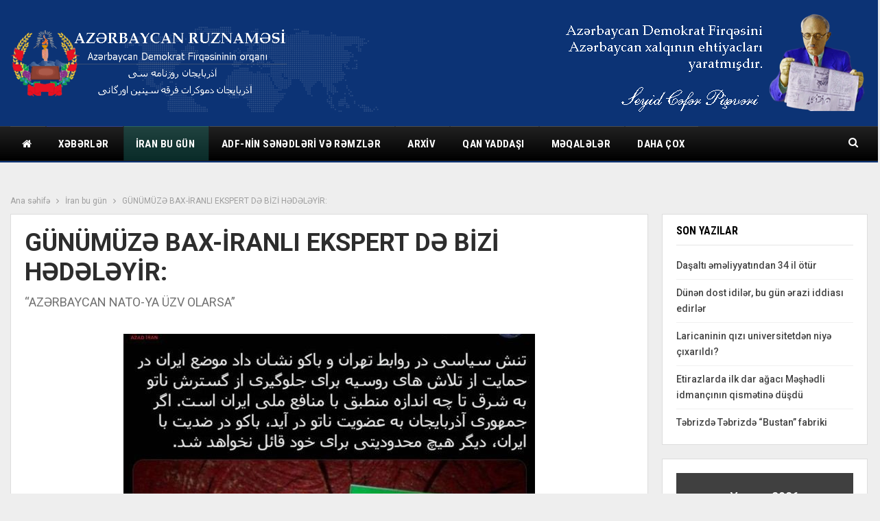

--- FILE ---
content_type: text/html; charset=UTF-8
request_url: https://azerbaycan-ruznamesi.org/2023/02/10/gunumuz%C9%99-bax-iranli-ekspert-d%C9%99-bizi-h%C9%99d%C9%99l%C9%99yir/
body_size: 68106
content:
	<!DOCTYPE html>
		<!--[if IE 8]>
	<html class="ie ie8" lang="az"> <![endif]-->
	<!--[if IE 9]>
	<html class="ie ie9" lang="az"> <![endif]-->
	<!--[if gt IE 9]><!-->
<html lang="az"> <!--<![endif]-->
	<head>
				<meta charset="UTF-8">
		<meta http-equiv="X-UA-Compatible" content="IE=edge">
		<meta name="viewport" content="width=device-width, initial-scale=1.0">
		<link rel="pingback" href="https://azerbaycan-ruznamesi.org/xmlrpc.php"/>

		<title>GÜNÜMÜZƏ BAX-İRANLI EKSPERT DƏ BİZİ HƏDƏLƏYİR: &#8211; Azərbaycan Ruznaməsi</title>
<meta name='robots' content='max-image-preview:large' />

<!-- Better Open Graph, Schema.org & Twitter Integration -->
<meta property="og:locale" content="az"/>
<meta property="og:site_name" content="Azərbaycan Ruznaməsi"/>
<meta property="og:url" content="https://azerbaycan-ruznamesi.org/2023/02/10/gunumuz%c9%99-bax-iranli-ekspert-d%c9%99-bizi-h%c9%99d%c9%99l%c9%99yir/"/>
<meta property="og:title" content="GÜNÜMÜZƏ BAX-İRANLI EKSPERT DƏ BİZİ HƏDƏLƏYİR:"/>
<meta property="og:image" content="https://azerbaycan-ruznamesi.org/wp-content/uploads/2023/02/1-23.jpg"/>
<meta property="article:section" content="İran bu gün"/>
<meta property="article:tag" content="İran"/>
<meta property="og:description" content="Əvvəla Azərbaycan Respublikasının hansı beynəlxalq qurumun, birliyin üzvü olması, diqtə ilə danışması hər hansı qonşu dövlətin nəinki rəsmisinin, eləcə də sıradan bir ekspertinin işi deyil. İndi günümüzə bax ki, iranlı  deputat da ölkəmizi hədələyir."/>
<meta property="og:type" content="article"/>
<meta name="twitter:card" content="summary"/>
<meta name="twitter:url" content="https://azerbaycan-ruznamesi.org/2023/02/10/gunumuz%c9%99-bax-iranli-ekspert-d%c9%99-bizi-h%c9%99d%c9%99l%c9%99yir/"/>
<meta name="twitter:title" content="GÜNÜMÜZƏ BAX-İRANLI EKSPERT DƏ BİZİ HƏDƏLƏYİR:"/>
<meta name="twitter:description" content="Əvvəla Azərbaycan Respublikasının hansı beynəlxalq qurumun, birliyin üzvü olması, diqtə ilə danışması hər hansı qonşu dövlətin nəinki rəsmisinin, eləcə də sıradan bir ekspertinin işi deyil. İndi günümüzə bax ki, iranlı  deputat da ölkəmizi hədələyir."/>
<meta name="twitter:image" content="https://azerbaycan-ruznamesi.org/wp-content/uploads/2023/02/1-23.jpg"/>
<!-- / Better Open Graph, Schema.org & Twitter Integration. -->
<link rel='dns-prefetch' href='//fonts.googleapis.com' />
<link rel='dns-prefetch' href='//s.w.org' />
<link rel="alternate" type="application/rss+xml" title="Azərbaycan Ruznaməsi &raquo; Qidalandırıcısı" href="https://azerbaycan-ruznamesi.org/feed/" />
<link rel="alternate" type="application/rss+xml" title="Azərbaycan Ruznaməsi &raquo; Şərh Qidalandırıcısı" href="https://azerbaycan-ruznamesi.org/comments/feed/" />
<script type="text/javascript">
window._wpemojiSettings = {"baseUrl":"https:\/\/s.w.org\/images\/core\/emoji\/13.1.0\/72x72\/","ext":".png","svgUrl":"https:\/\/s.w.org\/images\/core\/emoji\/13.1.0\/svg\/","svgExt":".svg","source":{"concatemoji":"https:\/\/azerbaycan-ruznamesi.org\/wp-includes\/js\/wp-emoji-release.min.js?ver=5.9.12"}};
/*! This file is auto-generated */
!function(e,a,t){var n,r,o,i=a.createElement("canvas"),p=i.getContext&&i.getContext("2d");function s(e,t){var a=String.fromCharCode;p.clearRect(0,0,i.width,i.height),p.fillText(a.apply(this,e),0,0);e=i.toDataURL();return p.clearRect(0,0,i.width,i.height),p.fillText(a.apply(this,t),0,0),e===i.toDataURL()}function c(e){var t=a.createElement("script");t.src=e,t.defer=t.type="text/javascript",a.getElementsByTagName("head")[0].appendChild(t)}for(o=Array("flag","emoji"),t.supports={everything:!0,everythingExceptFlag:!0},r=0;r<o.length;r++)t.supports[o[r]]=function(e){if(!p||!p.fillText)return!1;switch(p.textBaseline="top",p.font="600 32px Arial",e){case"flag":return s([127987,65039,8205,9895,65039],[127987,65039,8203,9895,65039])?!1:!s([55356,56826,55356,56819],[55356,56826,8203,55356,56819])&&!s([55356,57332,56128,56423,56128,56418,56128,56421,56128,56430,56128,56423,56128,56447],[55356,57332,8203,56128,56423,8203,56128,56418,8203,56128,56421,8203,56128,56430,8203,56128,56423,8203,56128,56447]);case"emoji":return!s([10084,65039,8205,55357,56613],[10084,65039,8203,55357,56613])}return!1}(o[r]),t.supports.everything=t.supports.everything&&t.supports[o[r]],"flag"!==o[r]&&(t.supports.everythingExceptFlag=t.supports.everythingExceptFlag&&t.supports[o[r]]);t.supports.everythingExceptFlag=t.supports.everythingExceptFlag&&!t.supports.flag,t.DOMReady=!1,t.readyCallback=function(){t.DOMReady=!0},t.supports.everything||(n=function(){t.readyCallback()},a.addEventListener?(a.addEventListener("DOMContentLoaded",n,!1),e.addEventListener("load",n,!1)):(e.attachEvent("onload",n),a.attachEvent("onreadystatechange",function(){"complete"===a.readyState&&t.readyCallback()})),(n=t.source||{}).concatemoji?c(n.concatemoji):n.wpemoji&&n.twemoji&&(c(n.twemoji),c(n.wpemoji)))}(window,document,window._wpemojiSettings);
</script>
<style type="text/css">
img.wp-smiley,
img.emoji {
	display: inline !important;
	border: none !important;
	box-shadow: none !important;
	height: 1em !important;
	width: 1em !important;
	margin: 0 0.07em !important;
	vertical-align: -0.1em !important;
	background: none !important;
	padding: 0 !important;
}
</style>
	<link rel='stylesheet' id='wp-block-library-css'  href='https://azerbaycan-ruznamesi.org/wp-includes/css/dist/block-library/style.min.css?ver=5.9.12' type='text/css' media='all' />
<style id='global-styles-inline-css' type='text/css'>
body{--wp--preset--color--black: #000000;--wp--preset--color--cyan-bluish-gray: #abb8c3;--wp--preset--color--white: #ffffff;--wp--preset--color--pale-pink: #f78da7;--wp--preset--color--vivid-red: #cf2e2e;--wp--preset--color--luminous-vivid-orange: #ff6900;--wp--preset--color--luminous-vivid-amber: #fcb900;--wp--preset--color--light-green-cyan: #7bdcb5;--wp--preset--color--vivid-green-cyan: #00d084;--wp--preset--color--pale-cyan-blue: #8ed1fc;--wp--preset--color--vivid-cyan-blue: #0693e3;--wp--preset--color--vivid-purple: #9b51e0;--wp--preset--gradient--vivid-cyan-blue-to-vivid-purple: linear-gradient(135deg,rgba(6,147,227,1) 0%,rgb(155,81,224) 100%);--wp--preset--gradient--light-green-cyan-to-vivid-green-cyan: linear-gradient(135deg,rgb(122,220,180) 0%,rgb(0,208,130) 100%);--wp--preset--gradient--luminous-vivid-amber-to-luminous-vivid-orange: linear-gradient(135deg,rgba(252,185,0,1) 0%,rgba(255,105,0,1) 100%);--wp--preset--gradient--luminous-vivid-orange-to-vivid-red: linear-gradient(135deg,rgba(255,105,0,1) 0%,rgb(207,46,46) 100%);--wp--preset--gradient--very-light-gray-to-cyan-bluish-gray: linear-gradient(135deg,rgb(238,238,238) 0%,rgb(169,184,195) 100%);--wp--preset--gradient--cool-to-warm-spectrum: linear-gradient(135deg,rgb(74,234,220) 0%,rgb(151,120,209) 20%,rgb(207,42,186) 40%,rgb(238,44,130) 60%,rgb(251,105,98) 80%,rgb(254,248,76) 100%);--wp--preset--gradient--blush-light-purple: linear-gradient(135deg,rgb(255,206,236) 0%,rgb(152,150,240) 100%);--wp--preset--gradient--blush-bordeaux: linear-gradient(135deg,rgb(254,205,165) 0%,rgb(254,45,45) 50%,rgb(107,0,62) 100%);--wp--preset--gradient--luminous-dusk: linear-gradient(135deg,rgb(255,203,112) 0%,rgb(199,81,192) 50%,rgb(65,88,208) 100%);--wp--preset--gradient--pale-ocean: linear-gradient(135deg,rgb(255,245,203) 0%,rgb(182,227,212) 50%,rgb(51,167,181) 100%);--wp--preset--gradient--electric-grass: linear-gradient(135deg,rgb(202,248,128) 0%,rgb(113,206,126) 100%);--wp--preset--gradient--midnight: linear-gradient(135deg,rgb(2,3,129) 0%,rgb(40,116,252) 100%);--wp--preset--duotone--dark-grayscale: url('#wp-duotone-dark-grayscale');--wp--preset--duotone--grayscale: url('#wp-duotone-grayscale');--wp--preset--duotone--purple-yellow: url('#wp-duotone-purple-yellow');--wp--preset--duotone--blue-red: url('#wp-duotone-blue-red');--wp--preset--duotone--midnight: url('#wp-duotone-midnight');--wp--preset--duotone--magenta-yellow: url('#wp-duotone-magenta-yellow');--wp--preset--duotone--purple-green: url('#wp-duotone-purple-green');--wp--preset--duotone--blue-orange: url('#wp-duotone-blue-orange');--wp--preset--font-size--small: 13px;--wp--preset--font-size--medium: 20px;--wp--preset--font-size--large: 36px;--wp--preset--font-size--x-large: 42px;}.has-black-color{color: var(--wp--preset--color--black) !important;}.has-cyan-bluish-gray-color{color: var(--wp--preset--color--cyan-bluish-gray) !important;}.has-white-color{color: var(--wp--preset--color--white) !important;}.has-pale-pink-color{color: var(--wp--preset--color--pale-pink) !important;}.has-vivid-red-color{color: var(--wp--preset--color--vivid-red) !important;}.has-luminous-vivid-orange-color{color: var(--wp--preset--color--luminous-vivid-orange) !important;}.has-luminous-vivid-amber-color{color: var(--wp--preset--color--luminous-vivid-amber) !important;}.has-light-green-cyan-color{color: var(--wp--preset--color--light-green-cyan) !important;}.has-vivid-green-cyan-color{color: var(--wp--preset--color--vivid-green-cyan) !important;}.has-pale-cyan-blue-color{color: var(--wp--preset--color--pale-cyan-blue) !important;}.has-vivid-cyan-blue-color{color: var(--wp--preset--color--vivid-cyan-blue) !important;}.has-vivid-purple-color{color: var(--wp--preset--color--vivid-purple) !important;}.has-black-background-color{background-color: var(--wp--preset--color--black) !important;}.has-cyan-bluish-gray-background-color{background-color: var(--wp--preset--color--cyan-bluish-gray) !important;}.has-white-background-color{background-color: var(--wp--preset--color--white) !important;}.has-pale-pink-background-color{background-color: var(--wp--preset--color--pale-pink) !important;}.has-vivid-red-background-color{background-color: var(--wp--preset--color--vivid-red) !important;}.has-luminous-vivid-orange-background-color{background-color: var(--wp--preset--color--luminous-vivid-orange) !important;}.has-luminous-vivid-amber-background-color{background-color: var(--wp--preset--color--luminous-vivid-amber) !important;}.has-light-green-cyan-background-color{background-color: var(--wp--preset--color--light-green-cyan) !important;}.has-vivid-green-cyan-background-color{background-color: var(--wp--preset--color--vivid-green-cyan) !important;}.has-pale-cyan-blue-background-color{background-color: var(--wp--preset--color--pale-cyan-blue) !important;}.has-vivid-cyan-blue-background-color{background-color: var(--wp--preset--color--vivid-cyan-blue) !important;}.has-vivid-purple-background-color{background-color: var(--wp--preset--color--vivid-purple) !important;}.has-black-border-color{border-color: var(--wp--preset--color--black) !important;}.has-cyan-bluish-gray-border-color{border-color: var(--wp--preset--color--cyan-bluish-gray) !important;}.has-white-border-color{border-color: var(--wp--preset--color--white) !important;}.has-pale-pink-border-color{border-color: var(--wp--preset--color--pale-pink) !important;}.has-vivid-red-border-color{border-color: var(--wp--preset--color--vivid-red) !important;}.has-luminous-vivid-orange-border-color{border-color: var(--wp--preset--color--luminous-vivid-orange) !important;}.has-luminous-vivid-amber-border-color{border-color: var(--wp--preset--color--luminous-vivid-amber) !important;}.has-light-green-cyan-border-color{border-color: var(--wp--preset--color--light-green-cyan) !important;}.has-vivid-green-cyan-border-color{border-color: var(--wp--preset--color--vivid-green-cyan) !important;}.has-pale-cyan-blue-border-color{border-color: var(--wp--preset--color--pale-cyan-blue) !important;}.has-vivid-cyan-blue-border-color{border-color: var(--wp--preset--color--vivid-cyan-blue) !important;}.has-vivid-purple-border-color{border-color: var(--wp--preset--color--vivid-purple) !important;}.has-vivid-cyan-blue-to-vivid-purple-gradient-background{background: var(--wp--preset--gradient--vivid-cyan-blue-to-vivid-purple) !important;}.has-light-green-cyan-to-vivid-green-cyan-gradient-background{background: var(--wp--preset--gradient--light-green-cyan-to-vivid-green-cyan) !important;}.has-luminous-vivid-amber-to-luminous-vivid-orange-gradient-background{background: var(--wp--preset--gradient--luminous-vivid-amber-to-luminous-vivid-orange) !important;}.has-luminous-vivid-orange-to-vivid-red-gradient-background{background: var(--wp--preset--gradient--luminous-vivid-orange-to-vivid-red) !important;}.has-very-light-gray-to-cyan-bluish-gray-gradient-background{background: var(--wp--preset--gradient--very-light-gray-to-cyan-bluish-gray) !important;}.has-cool-to-warm-spectrum-gradient-background{background: var(--wp--preset--gradient--cool-to-warm-spectrum) !important;}.has-blush-light-purple-gradient-background{background: var(--wp--preset--gradient--blush-light-purple) !important;}.has-blush-bordeaux-gradient-background{background: var(--wp--preset--gradient--blush-bordeaux) !important;}.has-luminous-dusk-gradient-background{background: var(--wp--preset--gradient--luminous-dusk) !important;}.has-pale-ocean-gradient-background{background: var(--wp--preset--gradient--pale-ocean) !important;}.has-electric-grass-gradient-background{background: var(--wp--preset--gradient--electric-grass) !important;}.has-midnight-gradient-background{background: var(--wp--preset--gradient--midnight) !important;}.has-small-font-size{font-size: var(--wp--preset--font-size--small) !important;}.has-medium-font-size{font-size: var(--wp--preset--font-size--medium) !important;}.has-large-font-size{font-size: var(--wp--preset--font-size--large) !important;}.has-x-large-font-size{font-size: var(--wp--preset--font-size--x-large) !important;}
</style>
<link rel='stylesheet' id='wsl-widget-css'  href='https://azerbaycan-ruznamesi.org/wp-content/plugins/wordpress-social-login/assets/css/style.css?ver=5.9.12' type='text/css' media='all' />
<link rel='stylesheet' id='better-framework-main-fonts-css'  href='https://fonts.googleapis.com/css?family=Roboto:400,700,500,400italic%7CRoboto+Condensed:700,400' type='text/css' media='all' />
<script type='text/javascript' src='https://azerbaycan-ruznamesi.org/wp-includes/js/jquery/jquery.min.js?ver=3.6.0' id='jquery-core-js'></script>
<script type='text/javascript' src='https://azerbaycan-ruznamesi.org/wp-includes/js/jquery/jquery-migrate.min.js?ver=3.3.2' id='jquery-migrate-js'></script>
<!--[if lt IE 9]>
<script type='text/javascript' src='https://azerbaycan-ruznamesi.org/wp-content/themes/publisher/includes/libs/better-framework/assets/js/html5shiv.min.js?ver=3.10.22' id='bf-html5shiv-js'></script>
<![endif]-->
<!--[if lt IE 9]>
<script type='text/javascript' src='https://azerbaycan-ruznamesi.org/wp-content/themes/publisher/includes/libs/better-framework/assets/js/respond.min.js?ver=3.10.22' id='bf-respond-js'></script>
<![endif]-->
<link rel="https://api.w.org/" href="https://azerbaycan-ruznamesi.org/wp-json/" /><link rel="alternate" type="application/json" href="https://azerbaycan-ruznamesi.org/wp-json/wp/v2/posts/12989" /><link rel="EditURI" type="application/rsd+xml" title="RSD" href="https://azerbaycan-ruznamesi.org/xmlrpc.php?rsd" />
<link rel="wlwmanifest" type="application/wlwmanifest+xml" href="https://azerbaycan-ruznamesi.org/wp-includes/wlwmanifest.xml" /> 
<meta name="generator" content="WordPress 5.9.12" />
<link rel="canonical" href="https://azerbaycan-ruznamesi.org/2023/02/10/gunumuz%c9%99-bax-iranli-ekspert-d%c9%99-bizi-h%c9%99d%c9%99l%c9%99yir/" />
<link rel='shortlink' href='https://azerbaycan-ruznamesi.org/?p=12989' />
<link rel="alternate" type="application/json+oembed" href="https://azerbaycan-ruznamesi.org/wp-json/oembed/1.0/embed?url=https%3A%2F%2Fazerbaycan-ruznamesi.org%2F2023%2F02%2F10%2Fgunumuz%25c9%2599-bax-iranli-ekspert-d%25c9%2599-bizi-h%25c9%2599d%25c9%2599l%25c9%2599yir%2F" />
<link rel="alternate" type="text/xml+oembed" href="https://azerbaycan-ruznamesi.org/wp-json/oembed/1.0/embed?url=https%3A%2F%2Fazerbaycan-ruznamesi.org%2F2023%2F02%2F10%2Fgunumuz%25c9%2599-bax-iranli-ekspert-d%25c9%2599-bizi-h%25c9%2599d%25c9%2599l%25c9%2599yir%2F&#038;format=xml" />
<style>/* CSS added by WP Meta and Date Remover*/.entry-meta {display:none !important;}
	.home .entry-meta { display: none; }
	.entry-footer {display:none !important;}
	.home .entry-footer { display: none; }</style>      <meta name="onesignal" content="wordpress-plugin"/>
            <script>

      window.OneSignal = window.OneSignal || [];

      OneSignal.push( function() {
        OneSignal.SERVICE_WORKER_UPDATER_PATH = "OneSignalSDKUpdaterWorker.js.php";
        OneSignal.SERVICE_WORKER_PATH = "OneSignalSDKWorker.js.php";
        OneSignal.SERVICE_WORKER_PARAM = { scope: '/' };

        OneSignal.setDefaultNotificationUrl("https://azerbaycan-ruznamesi.org");
        var oneSignal_options = {};
        window._oneSignalInitOptions = oneSignal_options;

        oneSignal_options['wordpress'] = true;
oneSignal_options['appId'] = '';
oneSignal_options['httpPermissionRequest'] = { };
oneSignal_options['httpPermissionRequest']['enable'] = true;
oneSignal_options['welcomeNotification'] = { };
oneSignal_options['welcomeNotification']['title'] = "";
oneSignal_options['welcomeNotification']['message'] = "";
oneSignal_options['path'] = "https://azerbaycan-ruznamesi.org/wp-content/plugins/onesignal-free-web-push-notifications/sdk_files/";
oneSignal_options['promptOptions'] = { };
oneSignal_options['notifyButton'] = { };
oneSignal_options['notifyButton']['enable'] = true;
oneSignal_options['notifyButton']['position'] = 'bottom-right';
oneSignal_options['notifyButton']['theme'] = 'default';
oneSignal_options['notifyButton']['size'] = 'medium';
oneSignal_options['notifyButton']['showCredit'] = true;
oneSignal_options['notifyButton']['text'] = {};
                OneSignal.init(window._oneSignalInitOptions);
                      });

      function documentInitOneSignal() {
        var oneSignal_elements = document.getElementsByClassName("OneSignal-prompt");

        var oneSignalLinkClickHandler = function(event) { OneSignal.push(['registerForPushNotifications']); event.preventDefault(); };        for(var i = 0; i < oneSignal_elements.length; i++)
          oneSignal_elements[i].addEventListener('click', oneSignalLinkClickHandler, false);
      }

      if (document.readyState === 'complete') {
           documentInitOneSignal();
      }
      else {
           window.addEventListener("load", function(event){
               documentInitOneSignal();
          });
      }
    </script>
<meta name="generator" content="Powered by WPBakery Page Builder - drag and drop page builder for WordPress."/>
<script type="application/ld+json">{
    "@context": "http:\/\/schema.org\/",
    "@type": "Organization",
    "@id": "#organization",
    "logo": {
        "@type": "ImageObject",
        "url": "http:\/\/azerbaycan-ruznamesi.org\/wp-content\/uploads\/2020\/12\/logo_p.png"
    },
    "url": "https:\/\/azerbaycan-ruznamesi.org\/",
    "name": "Az\u0259rbaycan Ruznam\u0259si",
    "description": "Az\u0259rbaycan Demokrat Firq\u0259sinin orqan\u0131"
}</script>
<script type="application/ld+json">{
    "@context": "http:\/\/schema.org\/",
    "@type": "WebSite",
    "name": "Az\u0259rbaycan Ruznam\u0259si",
    "alternateName": "Az\u0259rbaycan Demokrat Firq\u0259sinin orqan\u0131",
    "url": "https:\/\/azerbaycan-ruznamesi.org\/"
}</script>
<script type="application/ld+json">{
    "@context": "http:\/\/schema.org\/",
    "@type": "BlogPosting",
    "headline": "G\u00dcN\u00dcM\u00dcZ\u018f BAX-\u0130RANLI EKSPERT D\u018f B\u0130Z\u0130 H\u018fD\u018fL\u018fY\u0130R:",
    "description": "\u018fvv\u0259la Az\u0259rbaycan Respublikas\u0131n\u0131n hans\u0131 beyn\u0259lxalq qurumun, birliyin \u00fczv\u00fc olmas\u0131, diqt\u0259 il\u0259 dan\u0131\u015fmas\u0131 h\u0259r hans\u0131 qon\u015fu d\u00f6vl\u0259tin n\u0259inki r\u0259smisinin, el\u0259c\u0259 d\u0259 s\u0131radan bir ekspertinin i\u015fi deyil. \u0130ndi g\u00fcn\u00fcm\u00fcz\u0259 bax ki, iranl\u0131\u00a0 deputat da \u00f6lk\u0259mizi h\u0259d\u0259l\u0259yir.",
    "datePublished": "2023-02-10",
    "dateModified": "2023-02-12",
    "author": {
        "@type": "Person",
        "@id": "#person-zE6boKP9DM",
        "name": "zE6boKP9DM"
    },
    "image": {
        "@type": "ImageObject",
        "url": "https:\/\/azerbaycan-ruznamesi.org\/wp-content\/uploads\/2023\/02\/1-23.jpg",
        "width": 600,
        "height": 530
    },
    "interactionStatistic": [
        {
            "@type": "InteractionCounter",
            "interactionType": "http:\/\/schema.org\/CommentAction",
            "userInteractionCount": "0"
        }
    ],
    "publisher": {
        "@id": "#organization"
    },
    "mainEntityOfPage": "https:\/\/azerbaycan-ruznamesi.org\/2023\/02\/10\/gunumuz%c9%99-bax-iranli-ekspert-d%c9%99-bizi-h%c9%99d%c9%99l%c9%99yir\/"
}</script>
<link rel='stylesheet' id='bf-minifed-css-1' href='https://azerbaycan-ruznamesi.org/wp-content/bs-booster-cache/1ac18f04e2a50429b0631b387840fef8.css' type='text/css' media='all' />
<link rel='stylesheet' id='7.7.0-1723740074' href='https://azerbaycan-ruznamesi.org/wp-content/bs-booster-cache/35ffaaab78503caacaddfaa648a531db.css' type='text/css' media='all' />
<link rel="icon" href="https://azerbaycan-ruznamesi.org/wp-content/uploads/2020/12/cropped-170px-Coat_of_arms_of_Azerbaijan_Peoples_Government-32x32.png" sizes="32x32" />
<link rel="icon" href="https://azerbaycan-ruznamesi.org/wp-content/uploads/2020/12/cropped-170px-Coat_of_arms_of_Azerbaijan_Peoples_Government-192x192.png" sizes="192x192" />
<link rel="apple-touch-icon" href="https://azerbaycan-ruznamesi.org/wp-content/uploads/2020/12/cropped-170px-Coat_of_arms_of_Azerbaijan_Peoples_Government-180x180.png" />
<meta name="msapplication-TileImage" content="https://azerbaycan-ruznamesi.org/wp-content/uploads/2020/12/cropped-170px-Coat_of_arms_of_Azerbaijan_Peoples_Government-270x270.png" />
<noscript><style> .wpb_animate_when_almost_visible { opacity: 1; }</style></noscript>	</head>

<body class="post-template-default single single-post postid-12989 single-format-standard bs-theme bs-publisher bs-publisher-world-news active-light-box ltr close-rh page-layout-2-col-right full-width active-sticky-sidebar main-menu-sticky-smart active-ajax-search single-prim-cat-80 single-cat-80  bs-hide-ha wpb-js-composer js-comp-ver-6.4.1 vc_responsive bs-ll-a" dir="ltr">
		<div class="main-wrap content-main-wrap">
			<header id="header" class="site-header header-style-2 full-width" itemscope="itemscope" itemtype="https://schema.org/WPHeader">

				<div class="header-inner">
			<div class="content-wrap">
				<div class="container">
					<div class="row">
						<div class="row-height">
							<div class="logo-col col-xs-4">
								<div class="col-inside">
									<div id="site-branding" class="site-branding">
	<p  id="site-title" class="logo h1 img-logo">
	<a href="https://azerbaycan-ruznamesi.org/" itemprop="url" rel="home">
					<img id="site-logo" src="http://azerbaycan-ruznamesi.org/wp-content/uploads/2020/12/logo_p.png"
			     alt="Publisher"  />

			<span class="site-title">Publisher - Azərbaycan Demokrat Firqəsinin orqanı</span>
				</a>
</p>
</div><!-- .site-branding -->
								</div>
							</div>
															<div class="sidebar-col col-xs-8">
									<div class="col-inside">
										<aside id="sidebar" class="sidebar" role="complementary" itemscope="itemscope" itemtype="https://schema.org/WPSideBar">
											<div class="kuqnjzt kuqnjzt-clearfix kuqnjzt-pubadban kuqnjzt-show-desktop kuqnjzt-show-tablet-portrait kuqnjzt-show-tablet-landscape kuqnjzt-show-phone kuqnjzt-loc-header_aside_logo kuqnjzt-align-right kuqnjzt-column-1"><div id="kuqnjzt-35-338840583" class="kuqnjzt-container kuqnjzt-type-image " itemscope="" itemtype="https://schema.org/WPAdBlock" data-adid="35" data-type="image"><a itemprop="url" class="kuqnjzt-link" href="#" target="_blank" ><img class="kuqnjzt-image" src="http://azerbaycan-ruznamesi.org/wp-content/uploads/2020/12/titul-1-1.png" alt="- Advertisement -" /></a><p class='kuqnjzt-caption kuqnjzt-caption-below'>- Advertisement -</p></div></div>										</aside>
									</div>
								</div>
														</div>
					</div>
				</div>
			</div>
		</div>

		<div id="menu-main" class="menu main-menu-wrapper show-search-item menu-actions-btn-width-1" role="navigation" itemscope="itemscope" itemtype="https://schema.org/SiteNavigationElement">
	<div class="main-menu-inner">
		<div class="content-wrap">
			<div class="container">

				<nav class="main-menu-container">
					<ul id="main-navigation" class="main-menu menu bsm-pure clearfix">
						<li id="menu-item-135" class="menu-have-icon menu-icon-type-fontawesome menu-item menu-item-type-post_type menu-item-object-page menu-item-home menu-title-hide better-anim-slide-fade menu-item-135"><a href="https://azerbaycan-ruznamesi.org/"><i class="bf-icon  fa fa-home"></i><span class="hidden">Əsas səhifə</span></a></li>
<li id="menu-item-148" class="menu-item menu-item-type-taxonomy menu-item-object-category menu-item-has-children menu-term-92 better-anim-fade menu-item-148"><a href="https://azerbaycan-ruznamesi.org/category/bs-world/">Xəbərlər</a>
<ul class="sub-menu">
	<li id="menu-item-150" class="menu-item menu-item-type-taxonomy menu-item-object-category menu-term-84 better-anim-fade menu-item-150"><a href="https://azerbaycan-ruznamesi.org/category/bs-world/bs-us-politics/">Siyasət</a></li>
	<li id="menu-item-151" class="menu-item menu-item-type-taxonomy menu-item-object-category menu-term-33 better-anim-fade menu-item-151"><a href="https://azerbaycan-ruznamesi.org/category/bs-world/bs-europe/">İqtisadiyyat</a></li>
	<li id="menu-item-152" class="menu-item menu-item-type-taxonomy menu-item-object-category menu-term-77 better-anim-fade menu-item-152"><a href="https://azerbaycan-ruznamesi.org/category/bs-world/bs-spotlight/">Mədəniyyət</a></li>
	<li id="menu-item-153" class="menu-item menu-item-type-taxonomy menu-item-object-category menu-term-26 better-anim-fade menu-item-153"><a href="https://azerbaycan-ruznamesi.org/category/bs-world/bs-cities/">Elm və təhsil</a></li>
	<li id="menu-item-368" class="menu-item menu-item-type-taxonomy menu-item-object-category menu-term-56 better-anim-fade menu-item-368"><a href="https://azerbaycan-ruznamesi.org/category/bs-world/bs-opinion-analysis/">Hadisələr</a></li>
</ul>
</li>
<li id="menu-item-1037" class="menu-item menu-item-type-taxonomy menu-item-object-category current-post-ancestor current-menu-parent current-post-parent menu-term-80 better-anim-fade menu-item-1037"><a href="https://azerbaycan-ruznamesi.org/category/iran-today/">İran bu gün</a></li>
<li id="menu-item-2459" class="menu-item menu-item-type-custom menu-item-object-custom menu-item-has-children better-anim-fade menu-item-2459"><a href="http://azerbaycan-ruznamesi.org/bayraq-v%c9%99-gerb/">ADF-nin sənədləri və rəmzlər</a>
<ul class="sub-menu">
	<li id="menu-item-2421" class="menu-item menu-item-type-post_type menu-item-object-page better-anim-fade menu-item-2421"><a href="https://azerbaycan-ruznamesi.org/bayraq-v%c9%99-gerb/">Müqəddəs rəmzlər</a></li>
	<li id="menu-item-2427" class="menu-item menu-item-type-post_type menu-item-object-page better-anim-fade menu-item-2427"><a href="https://azerbaycan-ruznamesi.org/az%c9%99rbaycan-milli-hokum%c9%99tinin-dovl%c9%99t-himni/">Azərbaycan Milli Hökümətinin Dövlət Himni</a></li>
	<li id="menu-item-2403" class="menu-item menu-item-type-taxonomy menu-item-object-category menu-term-451 better-anim-fade menu-item-2403"><a href="https://azerbaycan-ruznamesi.org/category/s%c9%99n%c9%99dl%c9%99r-v%c9%99-b%c9%99yanatlar/">Sənədlər və bəyanatlar</a></li>
</ul>
</li>
<li id="menu-item-369" class="menu-item menu-item-type-taxonomy menu-item-object-category menu-item-has-children menu-term-196 better-anim-fade menu-item-369"><a href="https://azerbaycan-ruznamesi.org/category/video-foto-xronika/">Arxiv</a>
<ul class="sub-menu">
	<li id="menu-item-304" class="menu-item menu-item-type-post_type menu-item-object-page better-anim-fade menu-item-304"><a href="https://azerbaycan-ruznamesi.org/bs-front-page/foto-arxiv/">Foto xronika</a></li>
	<li id="menu-item-243" class="menu-item menu-item-type-post_type menu-item-object-page better-anim-fade menu-item-243"><a href="https://azerbaycan-ruznamesi.org/kitablar/">Kitablar</a></li>
</ul>
</li>
<li id="menu-item-563" class="menu-item menu-item-type-taxonomy menu-item-object-category menu-item-has-children menu-term-186 better-anim-fade menu-item-563"><a href="https://azerbaycan-ruznamesi.org/category/qan-yaddasi/">Qan yaddaşı</a>
<ul class="sub-menu">
	<li id="menu-item-564" class="menu-item menu-item-type-taxonomy menu-item-object-category menu-term-284 better-anim-fade menu-item-564"><a href="https://azerbaycan-ruznamesi.org/category/qan-yaddasi/tarixi-s/">Tarixi şəxsiyyətlər</a></li>
	<li id="menu-item-188" class="menu-item menu-item-type-taxonomy menu-item-object-category menu-term-22 better-anim-fade menu-item-188"><a href="https://azerbaycan-ruznamesi.org/category/qan-yaddasi/bs-biology/">Tarixi hadisələr</a></li>
	<li id="menu-item-189" class="menu-item menu-item-type-taxonomy menu-item-object-category menu-term-23 better-anim-fade menu-item-189"><a href="https://azerbaycan-ruznamesi.org/category/qan-yaddasi/bs-blog-network/">Faciələr</a></li>
	<li id="menu-item-191" class="menu-item menu-item-type-taxonomy menu-item-object-category menu-term-53 better-anim-fade menu-item-191"><a href="https://azerbaycan-ruznamesi.org/category/qan-yaddasi/bs-key-issues/">Sənədlər</a></li>
	<li id="menu-item-2399" class="menu-item menu-item-type-taxonomy menu-item-object-category menu-term-426 better-anim-fade menu-item-2399"><a href="https://azerbaycan-ruznamesi.org/category/milii-hokum%c9%99t-v%c9%99-az%c9%99rbaycan-ruznam%c9%99si/">Milli hökümət və Azərbaycan Ruznaməsi</a></li>
	<li id="menu-item-2398" class="menu-item menu-item-type-taxonomy menu-item-object-category menu-term-415 better-anim-fade menu-item-2398"><a href="https://azerbaycan-ruznamesi.org/category/21-az%c9%99r-d%c9%99n-dogulanlar/">21 AZƏR-dən doğulanlar</a></li>
	<li id="menu-item-2400" class="menu-item menu-item-type-taxonomy menu-item-object-category menu-term-395 better-anim-fade menu-item-2400"><a href="https://azerbaycan-ruznamesi.org/category/qan-yaddasi/80-ci-ill%c9%99rin-s%c9%99hidl%c9%99ri/">80-ci illərin şəhidləri</a></li>
</ul>
</li>
<li id="menu-item-2472" class="menu-item menu-item-type-taxonomy menu-item-object-category menu-item-has-children menu-term-1 better-anim-fade menu-item-2472"><a href="https://azerbaycan-ruznamesi.org/category/maqala/">Məqalələr</a>
<ul class="sub-menu">
	<li id="menu-item-2473" class="menu-item menu-item-type-taxonomy menu-item-object-category menu-term-424 better-anim-fade menu-item-2473"><a href="https://azerbaycan-ruznamesi.org/category/ana-dilimiz/">Ana dilimiz</a></li>
	<li id="menu-item-2474" class="menu-item menu-item-type-taxonomy menu-item-object-category menu-term-333 better-anim-fade menu-item-2474"><a href="https://azerbaycan-ruznamesi.org/category/iti-bucaq/">İti bucaqdan baxış</a></li>
	<li id="menu-item-3183" class="menu-item menu-item-type-taxonomy menu-item-object-category menu-term-643 better-anim-fade menu-item-3183"><a href="https://azerbaycan-ruznamesi.org/category/sapi-ozumuzd%c9%99n-olan-baltalari-da-taniyaq/">Sapı özümüzdən olan baltaları da tanıyaq</a></li>
</ul>
</li>
<li id="menu-item-219-az" class="lang-item lang-item-98 lang-item-az current-lang lang-item-first menu-item menu-item-type-custom menu-item-object-custom menu-item-home better-anim-fade menu-item-219-az"><a href="https://azerbaycan-ruznamesi.org/" hreflang="az" lang="az"><img src="[data-uri]" title="Azərbaycan" alt="Azərbaycan" width="16" height="11" style="width: 16px; height: 11px;" /></a></li>
<li id="menu-item-219-azb" class="lang-item lang-item-101 lang-item-azb no-translation menu-item menu-item-type-custom menu-item-object-custom better-anim-fade menu-item-219-azb"><a href="https://azerbaycan-ruznamesi.org/azb/front-page-%da%af%d8%a4%d9%86%d8%a6%db%8c-%d8%a2%d8%b0%d8%b1%d8%a8%d8%a7%db%8c%d8%ac%d8%a7%d9%86/" hreflang="azb" lang="azb"><img src="[data-uri]" title="گؤنئی آذربایجان" alt="گؤنئی آذربایجان" width="16" height="11" style="width: 16px; height: 11px;" /></a></li>
					</ul><!-- #main-navigation -->
											<div class="menu-action-buttons width-1">
															<div class="search-container close">
									<span class="search-handler"><i class="fa fa-search"></i></span>

									<div class="search-box clearfix">
										<form role="search" method="get" class="search-form clearfix" action="https://azerbaycan-ruznamesi.org">
	<input type="search" class="search-field"
	       placeholder="Axtarış..."
	       value="" name="s"
	       title="Axtarış:"
	       autocomplete="off">
	<input type="submit" class="search-submit" value="Axtarış">
</form><!-- .search-form -->
									</div>
								</div>
														</div>
										</nav><!-- .main-menu-container -->

			</div>
		</div>
	</div>
</div><!-- .menu -->
	</header><!-- .header -->
	<div class="rh-header clearfix dark deferred-block-exclude">
		<div class="rh-container clearfix">

			<div class="menu-container close">
				<span class="menu-handler"><span class="lines"></span></span>
			</div><!-- .menu-container -->

			<div class="logo-container rh-img-logo">
				<a href="https://azerbaycan-ruznamesi.org/" itemprop="url" rel="home">
											<img src="http://azerbaycan-ruznamesi.org/wp-content/uploads/2020/12/logo_p.png"
						     alt="Azərbaycan Ruznaməsi"  />				</a>
			</div><!-- .logo-container -->
		</div><!-- .rh-container -->
	</div><!-- .rh-header -->
<nav role="navigation" aria-label="Breadcrumbs" class="bf-breadcrumb clearfix bc-top-style"><div class="container bf-breadcrumb-container"><ul class="bf-breadcrumb-items" itemscope itemtype="http://schema.org/BreadcrumbList"><meta name="numberOfItems" content="3" /><meta name="itemListOrder" content="Ascending" /><li itemprop="itemListElement" itemscope itemtype="http://schema.org/ListItem" class="bf-breadcrumb-item bf-breadcrumb-begin"><a itemprop="item" href="https://azerbaycan-ruznamesi.org" rel="home"><span itemprop="name">Ana səhifə</span></a><meta itemprop="position" content="1" /></li><li itemprop="itemListElement" itemscope itemtype="http://schema.org/ListItem" class="bf-breadcrumb-item"><a itemprop="item" href="https://azerbaycan-ruznamesi.org/category/iran-today/" ><span itemprop="name">İran bu gün</span></a><meta itemprop="position" content="2" /></li><li itemprop="itemListElement" itemscope itemtype="http://schema.org/ListItem" class="bf-breadcrumb-item bf-breadcrumb-end"><span itemprop="name">GÜNÜMÜZƏ BAX-İRANLI EKSPERT DƏ BİZİ HƏDƏLƏYİR:</span><meta itemprop="item" content="https://azerbaycan-ruznamesi.org/2023/02/10/gunumuz%c9%99-bax-iranli-ekspert-d%c9%99-bizi-h%c9%99d%c9%99l%c9%99yir/"/><meta itemprop="position" content="3" /></li></ul></div></nav><div class="content-wrap">
		<main id="content" class="content-container">

		<div class="container layout-2-col layout-2-col-1 layout-right-sidebar layout-bc-before post-template-1">
			<div class="row main-section">
										<div class="col-sm-8 content-column">
								<div class="single-container">
		<article id="post-12989" class="post-12989 post type-post status-publish format-standard has-post-thumbnail  category-iran-today tag-azrbaycan tag-iran single-post-content has-thumbnail">
						<div class="post-header post-tp-1-header">
									<h1 class="single-post-title">
						<span class="post-title" itemprop="headline">GÜNÜMÜZƏ BAX-İRANLI EKSPERT DƏ BİZİ HƏDƏLƏYİR:</span></h1>
					<h2 class="post-subtitle">“AZƏRBAYCAN NATO-YA ÜZV OLARSA”</h2>					<div class="post-meta-wrap clearfix">
											</div>
									<div class="single-featured">
					<a class="post-thumbnail open-lightbox" href="https://azerbaycan-ruznamesi.org/wp-content/uploads/2023/02/1-23.jpg"><img  width="600" height="430" alt="" data-src="https://azerbaycan-ruznamesi.org/wp-content/uploads/2023/02/1-23-600x430.jpg">						</a>
										</div>
			</div>
						<div class="entry-content clearfix single-post-content">
				<p>Əvvəla Azərbaycan Respublikasının hansı beynəlxalq qurumun, birliyin üzvü olması, diqtə ilə danışması hər hansı qonşu dövlətin nəinki rəsmisinin, eləcə də sıradan bir ekspertinin işi deyil. İndi günümüzə bax ki, iranlı  deputat da ölkəmizi hədələyir.</p>
<p>İranlı siyasi ekspert Əmir Əli Əbulfəttah özünün Twitter hesabında yazır: “Tehranla Bakı arasındakı siyasi gərginlik göstərdi ki, Rusiyanın NATO-nun Şərqə doğru genişlənməsinin qarşısını almaq səylərini dəstəkləməkdə İranın mövqeyi nə qədər ölkənin milli maraqlarına cavab verir”. “Azərbaycan NATO-ya üzv olarsa, Bakı artıq İrana qarşı özünə heç bir məhdudiyyət qoymayacaq”,-deyə o, əsassız fikirlər səsləndirib.</p>
<p><strong><em>Kamal Nikbin</em></strong></p>
			</div>

						<div class="post-share single-post-share bottom-share clearfix style-1">
			<div class="post-share-btn-group">
							</div>
						<div class="share-handler-wrap ">
				<span class="share-handler post-share-btn rank-default">
					<i class="bf-icon  fa fa-share-alt"></i>						<b class="text">Paylaş</b>
										</span>
				<span class="social-item facebook"><a href="https://www.facebook.com/sharer.php?u=https%3A%2F%2Fazerbaycan-ruznamesi.org%2F2023%2F02%2F10%2Fgunumuz%25c9%2599-bax-iranli-ekspert-d%25c9%2599-bizi-h%25c9%2599d%25c9%2599l%25c9%2599yir%2F" target="_blank" rel="nofollow noreferrer" class="bs-button-el" onclick="window.open(this.href, 'share-facebook','left=50,top=50,width=600,height=320,toolbar=0'); return false;"><span class="icon"><i class="bf-icon fa fa-facebook"></i></span></a></span><span class="social-item twitter"><a href="https://twitter.com/share?text=GÜNÜMÜZƏ BAX-İRANLI EKSPERT DƏ BİZİ HƏDƏLƏYİR:&url=https%3A%2F%2Fazerbaycan-ruznamesi.org%2F2023%2F02%2F10%2Fgunumuz%25c9%2599-bax-iranli-ekspert-d%25c9%2599-bizi-h%25c9%2599d%25c9%2599l%25c9%2599yir%2F" target="_blank" rel="nofollow noreferrer" class="bs-button-el" onclick="window.open(this.href, 'share-twitter','left=50,top=50,width=600,height=320,toolbar=0'); return false;"><span class="icon"><i class="bf-icon fa fa-twitter"></i></span></a></span><span class="social-item email"><a href="mailto:?subject=GÜNÜMÜZƏ BAX-İRANLI EKSPERT DƏ BİZİ HƏDƏLƏYİR:&body=https%3A%2F%2Fazerbaycan-ruznamesi.org%2F2023%2F02%2F10%2Fgunumuz%25c9%2599-bax-iranli-ekspert-d%25c9%2599-bizi-h%25c9%2599d%25c9%2599l%25c9%2599yir%2F" target="_blank" rel="nofollow noreferrer" class="bs-button-el" onclick="window.open(this.href, 'share-email','left=50,top=50,width=600,height=320,toolbar=0'); return false;"><span class="icon"><i class="bf-icon fa fa-envelope-open"></i></span></a></span></div>		</div>
				</article>
		<section class="post-author clearfix">
		<a href="https://azerbaycan-ruznamesi.org/author/ze6bokp9dm/"
	   title="Müəllifin məqalələrinə baxın">
		<span class="post-author-avatar" itemprop="image"></span>
	</a>

	<div class="author-title heading-typo">
		<a class="post-author-url" href="https://azerbaycan-ruznamesi.org/author/ze6bokp9dm/"><span class="post-author-name"></span></a>

					<span class="title-counts">4765 yazı</span>
		
					<span class="title-counts">0 şərh</span>
			</div>

	<div class="author-links">
				<ul class="author-social-icons">
							<li class="social-item site">
					<a href="http://azerbaycan-ruznamesi.org"
					   target="_blank"
					   rel="nofollow noreferrer"><i class="fa fa-globe"></i></a>
				</li>
						</ul>
			</div>

	<div class="post-author-bio" itemprop="description">
			</div>

</section>
	<section class="next-prev-post clearfix">

					<div class="prev-post">
				<p class="pre-title heading-typo"><i
							class="fa fa-arrow-left"></i> Əvvəlki				</p>
				<p class="title heading-typo"><a href="https://azerbaycan-ruznamesi.org/2023/02/09/iran-dunyanin-%c9%99n-on%c9%99mli-t%c9%99hluk%c9%99sizlik-konfransindan-k%c9%99narda-qaldi/" rel="prev">İRAN DÜNYANIN ƏN ÖNƏMLİ TƏHLÜKƏSİZLİK KONFRANSINDAN KƏNARDA QALDI</a></p>
			</div>
		
					<div class="next-post">
				<p class="pre-title heading-typo">Növbəti <i
							class="fa fa-arrow-right"></i></p>
				<p class="title heading-typo"><a href="https://azerbaycan-ruznamesi.org/2023/02/10/xoyda-ana-v%c9%99-qiz-cadirda-olub/" rel="next">XOYDA ANA VƏ QIZ ÇADIRDA ÖLÜB</a></p>
			</div>
		
	</section>
	</div>
<div class="post-related">

	<div class="section-heading sh-t3 sh-s1 multi-tab">

					<a href="#relatedposts_195529459_1" class="main-link active"
			   data-toggle="tab">
				<span
						class="h-text related-posts-heading">Sizin  xoşunuza gələ bilər</span>
			</a>
			<a href="#relatedposts_195529459_2" class="other-link" data-toggle="tab"
			   data-deferred-event="shown.bs.tab"
			   data-deferred-init="relatedposts_195529459_2">
				<span
						class="h-text related-posts-heading">Müəllifdən daha çox</span>
			</a>
		
	</div>

		<div class="tab-content">
		<div class="tab-pane bs-tab-anim bs-tab-animated active"
		     id="relatedposts_195529459_1">
			
					<div class="bs-pagination-wrapper main-term-none next_prev ">
			<div class="listing listing-thumbnail listing-tb-2 clearfix  scolumns-3 simple-grid include-last-mobile">
	<div  class="post-24290 type-post format-standard has-post-thumbnail   listing-item listing-item-thumbnail listing-item-tb-2 main-term-424">
<div class="item-inner clearfix">
			<div class="featured featured-type-featured-image">
			<div class="term-badges floated"><span class="term-badge term-424"><a href="https://azerbaycan-ruznamesi.org/category/ana-dilimiz/">Ana dilimiz</a></span></div>			<a  title="GATƏŞin İran rejiminə etiraz aksiyası &#8211; Stokholm VİDEO" data-src="https://azerbaycan-ruznamesi.org/wp-content/uploads/2025/12/Skarmbild-2025-12-14-220057-210x136.png" data-bs-srcset="{&quot;baseurl&quot;:&quot;https:\/\/azerbaycan-ruznamesi.org\/wp-content\/uploads\/2025\/12\/&quot;,&quot;sizes&quot;:{&quot;86&quot;:&quot;Skarmbild-2025-12-14-220057-86x64.png&quot;,&quot;210&quot;:&quot;Skarmbild-2025-12-14-220057-210x136.png&quot;,&quot;279&quot;:&quot;Skarmbild-2025-12-14-220057-279x220.png&quot;,&quot;357&quot;:&quot;Skarmbild-2025-12-14-220057-357x210.png&quot;,&quot;750&quot;:&quot;Skarmbild-2025-12-14-220057-750x430.png&quot;,&quot;1919&quot;:&quot;Skarmbild-2025-12-14-220057.png&quot;}}"					class="img-holder" href="https://azerbaycan-ruznamesi.org/2025/12/14/iranaetiraz20251213/"></a>
					</div>
	<p class="title">	<a class="post-url" href="https://azerbaycan-ruznamesi.org/2025/12/14/iranaetiraz20251213/" title="GATƏŞin İran rejiminə etiraz aksiyası &#8211; Stokholm VİDEO">
			<span class="post-title">
				GATƏŞin İran rejiminə etiraz aksiyası &#8211; Stokholm VİDEO			</span>
	</a>
	</p></div>
</div >
<div  class="post-23922 type-post format-standard has-post-thumbnail   listing-item listing-item-thumbnail listing-item-tb-2 main-term-80">
<div class="item-inner clearfix">
			<div class="featured featured-type-featured-image">
			<div class="term-badges floated"><span class="term-badge term-80"><a href="https://azerbaycan-ruznamesi.org/category/iran-today/">İran bu gün</a></span></div>			<a  title="Dövlət çökür, &#8220;günah keçiləri&#8221; artır" data-src="https://azerbaycan-ruznamesi.org/wp-content/uploads/2025/08/SadraddinIsmayilov-210x136.jpg" data-bs-srcset="{&quot;baseurl&quot;:&quot;https:\/\/azerbaycan-ruznamesi.org\/wp-content\/uploads\/2025\/08\/&quot;,&quot;sizes&quot;:{&quot;86&quot;:&quot;SadraddinIsmayilov-86x64.jpg&quot;,&quot;210&quot;:&quot;SadraddinIsmayilov-210x136.jpg&quot;,&quot;279&quot;:&quot;SadraddinIsmayilov-279x220.jpg&quot;,&quot;357&quot;:&quot;SadraddinIsmayilov-357x210.jpg&quot;,&quot;750&quot;:&quot;SadraddinIsmayilov-750x430.jpg&quot;,&quot;1600&quot;:&quot;SadraddinIsmayilov.jpg&quot;}}"					class="img-holder" href="https://azerbaycan-ruznamesi.org/2025/11/16/sadraddinismayilov20251109/"></a>
					</div>
	<p class="title">	<a class="post-url" href="https://azerbaycan-ruznamesi.org/2025/11/16/sadraddinismayilov20251109/" title="Dövlət çökür, &#8220;günah keçiləri&#8221; artır">
			<span class="post-title">
				Dövlət çökür, &#8220;günah keçiləri&#8221; artır			</span>
	</a>
	</p></div>
</div >
<div  class="post-23326 type-post format-standard has-post-thumbnail   listing-item listing-item-thumbnail listing-item-tb-2 main-term-80">
<div class="item-inner clearfix">
			<div class="featured featured-type-featured-image">
			<div class="term-badges floated"><span class="term-badge term-80"><a href="https://azerbaycan-ruznamesi.org/category/iran-today/">İran bu gün</a></span></div>			<a  title="“Azadlıq, Ədalət, Milli Hökumət!” &#8211; farsçılığın kölgəsində boğulan İran reallığı" data-src="https://azerbaycan-ruznamesi.org/wp-content/uploads/2025/08/SadraddinIsmayilov-210x136.jpg" data-bs-srcset="{&quot;baseurl&quot;:&quot;https:\/\/azerbaycan-ruznamesi.org\/wp-content\/uploads\/2025\/08\/&quot;,&quot;sizes&quot;:{&quot;86&quot;:&quot;SadraddinIsmayilov-86x64.jpg&quot;,&quot;210&quot;:&quot;SadraddinIsmayilov-210x136.jpg&quot;,&quot;279&quot;:&quot;SadraddinIsmayilov-279x220.jpg&quot;,&quot;357&quot;:&quot;SadraddinIsmayilov-357x210.jpg&quot;,&quot;750&quot;:&quot;SadraddinIsmayilov-750x430.jpg&quot;,&quot;1600&quot;:&quot;SadraddinIsmayilov.jpg&quot;}}"					class="img-holder" href="https://azerbaycan-ruznamesi.org/2025/10/04/sadraddinismayilov20250922/"></a>
					</div>
	<p class="title">	<a class="post-url" href="https://azerbaycan-ruznamesi.org/2025/10/04/sadraddinismayilov20250922/" title="“Azadlıq, Ədalət, Milli Hökumət!” &#8211; farsçılığın kölgəsində boğulan İran reallığı">
			<span class="post-title">
				“Azadlıq, Ədalət, Milli Hökumət!” &#8211; farsçılığın kölgəsində boğulan İran&hellip;			</span>
	</a>
	</p></div>
</div >
<div  class="post-22612 type-post format-standard has-post-thumbnail   listing-item listing-item-thumbnail listing-item-tb-2 main-term-80">
<div class="item-inner clearfix">
			<div class="featured featured-type-featured-image">
			<div class="term-badges floated"><span class="term-badge term-80"><a href="https://azerbaycan-ruznamesi.org/category/iran-today/">İran bu gün</a></span></div>			<a  title="Gücsüz və acizliyini gizlədən İran hakimiyyəti – ölümün kimə yaraşdığını İsbatlayan 12 günlük müharibə" data-src="https://azerbaycan-ruznamesi.org/wp-content/uploads/2025/08/SadraddinIsmayilov-210x136.jpg" data-bs-srcset="{&quot;baseurl&quot;:&quot;https:\/\/azerbaycan-ruznamesi.org\/wp-content\/uploads\/2025\/08\/&quot;,&quot;sizes&quot;:{&quot;86&quot;:&quot;SadraddinIsmayilov-86x64.jpg&quot;,&quot;210&quot;:&quot;SadraddinIsmayilov-210x136.jpg&quot;,&quot;279&quot;:&quot;SadraddinIsmayilov-279x220.jpg&quot;,&quot;357&quot;:&quot;SadraddinIsmayilov-357x210.jpg&quot;,&quot;750&quot;:&quot;SadraddinIsmayilov-750x430.jpg&quot;,&quot;1600&quot;:&quot;SadraddinIsmayilov.jpg&quot;}}"					class="img-holder" href="https://azerbaycan-ruznamesi.org/2025/08/12/sadraddinismayilov20250807/"></a>
					</div>
	<p class="title">	<a class="post-url" href="https://azerbaycan-ruznamesi.org/2025/08/12/sadraddinismayilov20250807/" title="Gücsüz və acizliyini gizlədən İran hakimiyyəti – ölümün kimə yaraşdığını İsbatlayan 12 günlük müharibə">
			<span class="post-title">
				Gücsüz və acizliyini gizlədən İran hakimiyyəti – ölümün kimə yaraşdığını İsbatlayan&hellip;			</span>
	</a>
	</p></div>
</div >
	</div>
	
	</div><div class="bs-pagination bs-ajax-pagination next_prev main-term-none clearfix">
			<script>var bs_ajax_paginate_1179041298 = '{"query":{"paginate":"next_prev","count":4,"post_type":"post","posts_per_page":4,"post__not_in":[12989],"ignore_sticky_posts":1,"post_status":["publish","private"],"category__in":[80],"_layout":{"state":"1|1|0","page":"2-col-right"}},"type":"wp_query","view":"Publisher::fetch_related_posts","current_page":1,"ajax_url":"\/wp-admin\/admin-ajax.php","remove_duplicates":"0","paginate":"next_prev","_layout":{"state":"1|1|0","page":"2-col-right"},"_bs_pagin_token":"b645d3b"}';</script>				<a class="btn-bs-pagination prev disabled" rel="prev" data-id="1179041298"
				   title="Əvvəlki">
					<i class="fa fa-angle-left"
					   aria-hidden="true"></i> Əvvəlki				</a>
				<a  rel="next" class="btn-bs-pagination next"
				   data-id="1179041298" title="Növbəti">
					Növbəti <i
							class="fa fa-angle-right" aria-hidden="true"></i>
				</a>
				</div>
		</div>

		<div class="tab-pane bs-tab-anim bs-tab-animated bs-deferred-container"
		     id="relatedposts_195529459_2">
					<div class="bs-pagination-wrapper main-term-none next_prev ">
				<div class="bs-deferred-load-wrapper" id="bsd_relatedposts_195529459_2">
			<script>var bs_deferred_loading_bsd_relatedposts_195529459_2 = '{"query":{"paginate":"next_prev","count":4,"author":1,"post_type":"post","_layout":{"state":"1|1|0","page":"2-col-right"}},"type":"wp_query","view":"Publisher::fetch_other_related_posts","current_page":1,"ajax_url":"\/wp-admin\/admin-ajax.php","remove_duplicates":"0","paginate":"next_prev","_layout":{"state":"1|1|0","page":"2-col-right"},"_bs_pagin_token":"892c08b"}';</script>
		</div>
		
	</div>		</div>
	</div>
</div>
<section id="comments-template-12989" class="comments-template">
	
	
	<p class="comments-closed">
		Şərhlər bağlıdır.	</p><!-- .comments-closed -->


	</section>
						</div><!-- .content-column -->
												<div class="col-sm-4 sidebar-column sidebar-column-primary">
							<aside id="sidebar-primary-sidebar" class="sidebar" role="complementary" aria-label="Primary Sidebar Sidebar" itemscope="itemscope" itemtype="https://schema.org/WPSideBar">
	
		<div id="recent-posts-2" class=" h-ni w-nt primary-sidebar-widget widget widget_recent_entries">
		<div class="section-heading sh-t3 sh-s1"><span class="h-text">Son Yazılar</span></div>
		<ul>
											<li>
					<a href="https://azerbaycan-ruznamesi.org/2026/01/26/dasalti-%c9%99m%c9%99liyyatindan-34-il-otur/">Daşaltı əməliyyatından 34 il ötür</a>
									</li>
											<li>
					<a href="https://azerbaycan-ruznamesi.org/2026/01/26/dun%c9%99n-dost-idil%c9%99r-bu-gun-%c9%99razi-iddiasi-edirl%c9%99r/">Dünən dost idilər, bu gün ərazi iddiası edirlər</a>
									</li>
											<li>
					<a href="https://azerbaycan-ruznamesi.org/2026/01/26/laricaninin-qizi-universitetd%c9%99n-niy%c9%99-cixarildi/">Laricaninin qızı universitetdən niyə çıxarıldı?</a>
									</li>
											<li>
					<a href="https://azerbaycan-ruznamesi.org/2026/01/26/etirazlarda-ilk-dar-agaci-m%c9%99sh%c9%99dli-idmancinin-qism%c9%99tin%c9%99-dusdu/">Etirazlarda ilk dar ağacı Məşhədli idmançının qismətinə düşdü</a>
									</li>
											<li>
					<a href="https://azerbaycan-ruznamesi.org/2026/01/26/t%c9%99brizd%c9%99-t%c9%99brizd%c9%99-bustan-fabriki/">Təbrizdə Təbrizdə “Bustan” fabriki</a>
									</li>
					</ul>

		</div><div id="calendar-3" class=" h-ni w-nt primary-sidebar-widget widget widget_calendar"><div id="calendar_wrap" class="calendar_wrap"><table id="wp-calendar" class="wp-calendar-table">
		<caption>Yanvar 2026</caption>
		<thead>
		<tr>
		<th scope="col" title="Bazar ertəsi">BE</th>
		<th scope="col" title="Çərşənbə axşamı">ÇA</th>
		<th scope="col" title="Çərşənbə">Ç</th>
		<th scope="col" title="Cümə axşamı">CA</th>
		<th scope="col" title="Cümə">C</th>
		<th scope="col" title="Şənbə">Ş</th>
		<th scope="col" title="Bazar">B</th>
		</tr>
		</thead>
		<tbody>
		<tr>
		<td colspan="3" class="pad">&nbsp;</td><td><a href="http://azerbaycan-ruznamesi.org/2026/01/01/" aria-label="Yazılar January 1, 2026 tarixində yayımlandı">1</a></td><td>2</td><td>3</td><td><a href="http://azerbaycan-ruznamesi.org/2026/01/04/" aria-label="Yazılar January 4, 2026 tarixində yayımlandı">4</a></td>
	</tr>
	<tr>
		<td>5</td><td><a href="http://azerbaycan-ruznamesi.org/2026/01/06/" aria-label="Yazılar January 6, 2026 tarixində yayımlandı">6</a></td><td><a href="http://azerbaycan-ruznamesi.org/2026/01/07/" aria-label="Yazılar January 7, 2026 tarixində yayımlandı">7</a></td><td><a href="http://azerbaycan-ruznamesi.org/2026/01/08/" aria-label="Yazılar January 8, 2026 tarixində yayımlandı">8</a></td><td><a href="http://azerbaycan-ruznamesi.org/2026/01/09/" aria-label="Yazılar January 9, 2026 tarixində yayımlandı">9</a></td><td>10</td><td>11</td>
	</tr>
	<tr>
		<td><a href="http://azerbaycan-ruznamesi.org/2026/01/12/" aria-label="Yazılar January 12, 2026 tarixində yayımlandı">12</a></td><td>13</td><td><a href="http://azerbaycan-ruznamesi.org/2026/01/14/" aria-label="Yazılar January 14, 2026 tarixində yayımlandı">14</a></td><td>15</td><td><a href="http://azerbaycan-ruznamesi.org/2026/01/16/" aria-label="Yazılar January 16, 2026 tarixində yayımlandı">16</a></td><td>17</td><td><a href="http://azerbaycan-ruznamesi.org/2026/01/18/" aria-label="Yazılar January 18, 2026 tarixində yayımlandı">18</a></td>
	</tr>
	<tr>
		<td><a href="http://azerbaycan-ruznamesi.org/2026/01/19/" aria-label="Yazılar January 19, 2026 tarixində yayımlandı">19</a></td><td>20</td><td><a href="http://azerbaycan-ruznamesi.org/2026/01/21/" aria-label="Yazılar January 21, 2026 tarixində yayımlandı">21</a></td><td>22</td><td><a href="http://azerbaycan-ruznamesi.org/2026/01/23/" aria-label="Yazılar January 23, 2026 tarixində yayımlandı">23</a></td><td>24</td><td>25</td>
	</tr>
	<tr>
		<td><a href="http://azerbaycan-ruznamesi.org/2026/01/26/" aria-label="Yazılar January 26, 2026 tarixində yayımlandı">26</a></td><td id="today">27</td><td>28</td><td>29</td><td>30</td><td>31</td>
		<td class="pad" colspan="1">&nbsp;</td>
	</tr>
	</tbody>
	</table><nav aria-label="Previous and next months" class="wp-calendar-nav">
		<span class="wp-calendar-nav-prev"><a href="http://azerbaycan-ruznamesi.org/2025/12/">&laquo; Dek</a></span>
		<span class="pad">&nbsp;</span>
		<span class="wp-calendar-nav-next">&nbsp;</span>
		</nav></div></div></aside>
						</div><!-- .primary-sidebar-column -->
									</div><!-- .main-section -->
		</div><!-- .container -->

	</main><!-- main -->
	</div><!-- .content-wrap -->
		</div><!-- .main-wrap -->
			<footer id="site-footer" class="site-footer full-width">
		<div class="footer-widgets light-text">
	<div class="content-wrap">
		<div class="container">
			<div class="row">
										<div class="col-sm-3">
							<aside id="sidebar-footer-1" class="sidebar" role="complementary" aria-label="Footer - Column 1 Sidebar" itemscope="itemscope" itemtype="https://schema.org/WPSideBar">
								<div id="bs-about-8" class=" h-ni w-nt footer-widget footer-column-1 widget widget_bs-about"><div  class="bs-shortcode bs-about ">
		<h4 class="about-title">
		<a href="http://azerbaycan-ruznamesi.org/bs-front-page/bs-contact-us/">				<img class="logo-image" src="http://azerbaycan-ruznamesi.org/wp-content/uploads/2020/12/az-2.png"
				     alt="">
			</a>	</h4>
	<div class="about-text">
		<p>Azərbaycan Demokrat Firqəsinin orqanı olan “Azərbaycan” ruznaməsinin birinci sayı 1945-ci il sentyabr ayının 5-də  çapdan çıxmışdır. “Qəzet birinci sayından başlayaraq Azərbaycan dilində buraxılırdı.  Hacı Əli Şəbüstəri (1-29-cu saylar), Əhməd Müsəvi (98-151-ci saylar), Həmzə Fəthi Xoşginabi (152-246-cı saylar), İsmayıl Şəms (247-293-cü saylar) ruznamənin baş redaktorları olmuşdur. Hal-hazırda ruznamənin baş redaktoru Rəhim Hüseynzadədir.        </p>
	</div>
			<div class="about-link heading-typo">
			<a href="http://azerbaycan-ruznamesi.org/bs-front-page/bs-contact-us/">Bizimlə əlaqə</a>
		</div>
	</div>
</div>							</aside>
						</div>
						<div class="col-sm-3">
							<aside id="sidebar-footer-2" class="sidebar" role="complementary" aria-label="Footer - Column 2 Sidebar" itemscope="itemscope" itemtype="https://schema.org/WPSideBar">
															</aside>
						</div>
						<div class="col-sm-3">
							<aside id="sidebar-footer-3" class="sidebar" role="complementary" aria-label="Footer - Column 3 Sidebar" itemscope="itemscope" itemtype="https://schema.org/WPSideBar">
															</aside>
						</div>
						<div class="col-sm-3">
							<aside id="sidebar-footer-4" class="sidebar" role="complementary" aria-label="Footer - Column 4 Sidebar" itemscope="itemscope" itemtype="https://schema.org/WPSideBar">
								<div id="bs-about-5" class=" h-ni w-t footer-widget footer-column-4 widget widget_bs-about"><div class="section-heading sh-t1 sh-s4"><span class="h-text">Bizi izləyin:</span></div><div  class="bs-shortcode bs-about ">
		<h4 class="about-title">
			</h4>
	<div class="about-text">
			</div>
	<ul class="about-icons-list"><li class="about-icon-item facebook"><a href="https://www.facebook.com/azerruz/" target="_blank"><i class="fa fa-facebook"></i></a><li class="about-icon-item twitter"><a href="https://twitter.com/ruznamesi" target="_blank"><i class="fa fa-twitter"></i></a><li class="about-icon-item email"><a href="mailto:adf75@azerbaycan-ruznamesi.org " target="_blank"><i class="fa fa-envelope"></i></a><li class="about-icon-item youtube"><a href="https://www.youtube.com/channel/UC7tyBM0RO-6YEATesCMZofQ" target="_blank"><i class="item-icon bsfi bsfi-youtube"></i></a></ul></div>
</div>							</aside>
						</div>
									</div>
		</div>
	</div>
</div>
		<div class="copy-footer">
			<div class="content-wrap">
				<div class="container">
						<div class="row">
		<div class="col-lg-12">
			<div id="menu-footer" class="menu footer-menu-wrapper" role="navigation" itemscope="itemscope" itemtype="https://schema.org/SiteNavigationElement">
				<nav class="footer-menu-container">
					<ul id="footer-navigation" class="footer-menu menu clearfix">
						<li id="menu-item-128" class="menu-item menu-item-type-taxonomy menu-item-object-category menu-term-92 better-anim-fade menu-item-128"><a href="https://azerbaycan-ruznamesi.org/category/bs-world/">Xəbərlər</a></li>
<li id="menu-item-799" class="menu-item menu-item-type-taxonomy menu-item-object-category current-post-ancestor current-menu-parent current-post-parent menu-term-80 better-anim-fade menu-item-799"><a href="https://azerbaycan-ruznamesi.org/category/iran-today/">İran bu gün</a></li>
<li id="menu-item-909" class="menu-item menu-item-type-taxonomy menu-item-object-category menu-term-1 better-anim-fade menu-item-909"><a href="https://azerbaycan-ruznamesi.org/category/maqala/">Məqalələr</a></li>
<li id="menu-item-798" class="menu-item menu-item-type-post_type menu-item-object-page better-anim-fade menu-item-798"><a href="https://azerbaycan-ruznamesi.org/bs-front-page/foto-arxiv/">Foto arxiv</a></li>
<li id="menu-item-794" class="menu-item menu-item-type-post_type menu-item-object-page better-anim-fade menu-item-794"><a href="https://azerbaycan-ruznamesi.org/kitablar/">Kitablar</a></li>
<li id="menu-item-800" class="menu-item menu-item-type-taxonomy menu-item-object-category menu-term-186 better-anim-fade menu-item-800"><a href="https://azerbaycan-ruznamesi.org/category/qan-yaddasi/">Qan yaddaşı</a></li>
<li id="menu-item-2087" class="menu-item menu-item-type-taxonomy menu-item-object-category menu-term-424 better-anim-fade menu-item-2087"><a href="https://azerbaycan-ruznamesi.org/category/ana-dilimiz/">Ana dilimiz</a></li>
<li id="menu-item-2088" class="menu-item menu-item-type-taxonomy menu-item-object-category menu-term-426 better-anim-fade menu-item-2088"><a href="https://azerbaycan-ruznamesi.org/category/milii-hokum%c9%99t-v%c9%99-az%c9%99rbaycan-ruznam%c9%99si/">Milli hökümət və Azərbaycan Ruznaməsi</a></li>
<li id="menu-item-2089" class="menu-item menu-item-type-taxonomy menu-item-object-category menu-term-333 better-anim-fade menu-item-2089"><a href="https://azerbaycan-ruznamesi.org/category/iti-bucaq/">İti bucaqdan baxış</a></li>
					</ul>
				</nav>
			</div>
		</div>
	</div>
					<div class="row footer-copy-row">
						<div class="copy-1 col-lg-6 col-md-6 col-sm-6 col-xs-12">
							©2020 - Azərbaycan ruznaməsi. Bütün hüquqlar qorunur.						</div>
						<div class="copy-2 col-lg-6 col-md-6 col-sm-6 col-xs-12">
							Dizayn İnfometrix MMC-yə məxsusdur						</div>
					</div>
				</div>
			</div>
		</div>
	</footer><!-- .footer -->
	<span class="back-top"><i class="fa fa-arrow-up"></i></span>


			<style type="text/css" media="print">

				* {
					display: none !important;
				}

				body, html {
					display: block !important;
				}

				#cpp-print-disabled {
					top: 0;
					left: 0;
					color: #111;
					width: 100%;
					height: 100%;
					min-height: 400px;
					z-index: 9999;
					position: fixed;
					font-size: 30px;
					text-align: center;
					background: #fcfcfc;

					padding-top: 200px;

					display: block !important;
				}
			</style>

			<div id="cpp-print-disabled" style="display: none;">
				You cannot print contents of this website.			</div>

			<script id='publisher-theme-pagination-js-extra'>
var bs_pagination_loc = {"loading":"<div class=\"bs-loading\"><div><\/div><div><\/div><div><\/div><div><\/div><div><\/div><div><\/div><div><\/div><div><\/div><div><\/div><\/div>"};
</script>
<script id='smart-lists-pack-pro-js-extra'>
var bs_smart_lists_loc = {"translations":{"nav_next":"Next","nav_prev":"Prev","trans_x_of_y":"%1$s of %2$s","trans_page_x_of_y":"Page %1$s of %2$s"}};
</script>
<script id='content-protector-pack-js-extra'>
var cpp_loc = {"opt-1":[true,true],"opt-2":["",true,true,"",["ctrl_a","ctrl_c","ctrl_x","ctrl_v","ctrl_s","ctrl_u","ctrl_p","cmd_a","cmd_c","cmd_x","cmd_v","cmd_s","cmd_u","cmd_p","cmd_alt_i","ctrl_shift_i","cmd_alt_u"],true,true,["azerbaycan-ruznamesi.org"],""],"opt-3":["message","Iframe requests are blocked.",""]};
</script>
<script id='publisher-js-extra'>
var publisher_theme_global_loc = {"page":{"boxed":"full-width"},"header":{"style":"style-2","boxed":"full-width"},"ajax_url":"https:\/\/azerbaycan-ruznamesi.org\/wp-admin\/admin-ajax.php","loading":"<div class=\"bs-loading\"><div><\/div><div><\/div><div><\/div><div><\/div><div><\/div><div><\/div><div><\/div><div><\/div><div><\/div><\/div>","translations":{"tabs_all":"Ham\u0131s\u0131","tabs_more":"Daha \u00e7ox","lightbox_expand":"\u015e\u0259kli geni\u015fl\u0259ndirin","lightbox_close":"Bagla"},"lightbox":{"not_classes":""},"main_menu":{"more_menu":"enable"},"top_menu":{"more_menu":"enable"},"skyscraper":{"sticky_gap":30,"sticky":true,"position":"after-header"},"share":{"more":true},"refresh_googletagads":"1","notification":{"subscribe_msg":"By clicking the subscribe button you will never miss the new articles!","subscribed_msg":"You're subscribed to notifications","subscribe_btn":"Subscribe","subscribed_btn":"Unsubscribe"}};
var publisher_theme_ajax_search_loc = {"ajax_url":"https:\/\/azerbaycan-ruznamesi.org\/wp-admin\/admin-ajax.php","previewMarkup":"<div class=\"ajax-search-results-wrapper ajax-search-no-product ajax-search-fullwidth\">\n\t<div class=\"ajax-search-results\">\n\t\t<div class=\"ajax-ajax-posts-list\">\n\t\t\t<div class=\"clean-title heading-typo\">\n\t\t\t\t<span>Mesajlar<\/span>\n\t\t\t<\/div>\n\t\t\t<div class=\"posts-lists\" data-section-name=\"posts\"><\/div>\n\t\t<\/div>\n\t\t<div class=\"ajax-taxonomy-list\">\n\t\t\t<div class=\"ajax-categories-columns\">\n\t\t\t\t<div class=\"clean-title heading-typo\">\n\t\t\t\t\t<span>Rubrikalar<\/span>\n\t\t\t\t<\/div>\n\t\t\t\t<div class=\"posts-lists\" data-section-name=\"categories\"><\/div>\n\t\t\t<\/div>\n\t\t\t<div class=\"ajax-tags-columns\">\n\t\t\t\t<div class=\"clean-title heading-typo\">\n\t\t\t\t\t<span>A\u00e7ar s\u00f6zl\u0259r<\/span>\n\t\t\t\t<\/div>\n\t\t\t\t<div class=\"posts-lists\" data-section-name=\"tags\"><\/div>\n\t\t\t<\/div>\n\t\t<\/div>\n\t<\/div>\n<\/div>","full_width":"1"};
</script>
		<div class="rh-cover noscroll  no-login-icon no-social-icon no-top-nav" >
			<span class="rh-close"></span>
			<div class="rh-panel rh-pm">
				<div class="rh-p-h">
									</div>

				<div class="rh-p-b">
										<div class="rh-c-m clearfix"></div>

									</div>
			</div>
					</div>
		<script type='text/javascript' src='https://cdn.onesignal.com/sdks/OneSignalSDK.js?ver=5.9.12' async='async' id='remote_sdk-js'></script>
<script type='text/javascript' src='https://azerbaycan-ruznamesi.org/wp-content/plugins/better-adsmanager/js/advertising.min.js?ver=1.19.4' id='better-advertising-js'></script>
<script type='text/javascript' async="async" src='https://azerbaycan-ruznamesi.org/wp-content/bs-booster-cache/5ff194f87a2315393f00e69b2f20fd22.js?ver=5.9.12' id='bs-booster-js'></script>

<script>
var kuqnjzt=function(t){"use strict";return{init:function(){0==kuqnjzt.ads_state()&&kuqnjzt.blocked_ads_fallback()},ads_state:function(){return void 0!==window.better_ads_adblock},blocked_ads_fallback:function(){var a=[];t(".kuqnjzt-container").each(function(){if("image"==t(this).data("type"))return 0;a.push({element_id:t(this).attr("id"),ad_id:t(this).data("adid")})}),a.length<1||jQuery.ajax({url:'https://azerbaycan-ruznamesi.org/wp-admin/admin-ajax.php',type:"POST",data:{action:"better_ads_manager_blocked_fallback",ads:a},success:function(a){var e=JSON.parse(a);t.each(e.ads,function(a,e){t("#"+e.element_id).html(e.code)})}})}}}(jQuery);jQuery(document).ready(function(){kuqnjzt.init()});

</script>
<!-- Yandex.Metrika counter -->
<script type="text/javascript" >
   (function(m,e,t,r,i,k,a){m[i]=m[i]||function(){(m[i].a=m[i].a||[]).push(arguments)};
   m[i].l=1*new Date();k=e.createElement(t),a=e.getElementsByTagName(t)[0],k.async=1,k.src=r,a.parentNode.insertBefore(k,a)})
   (window, document, "script", "https://mc.yandex.ru/metrika/tag.js", "ym");

   ym(70306336, "init", {
        clickmap:true,
        trackLinks:true,
        accurateTrackBounce:true
   });
</script>
<noscript><div><img src="https://mc.yandex.ru/watch/70306336" style="position:absolute; left:-9999px;" alt="" /></div></noscript>
<!-- /Yandex.Metrika counter -->
</body>
</html>